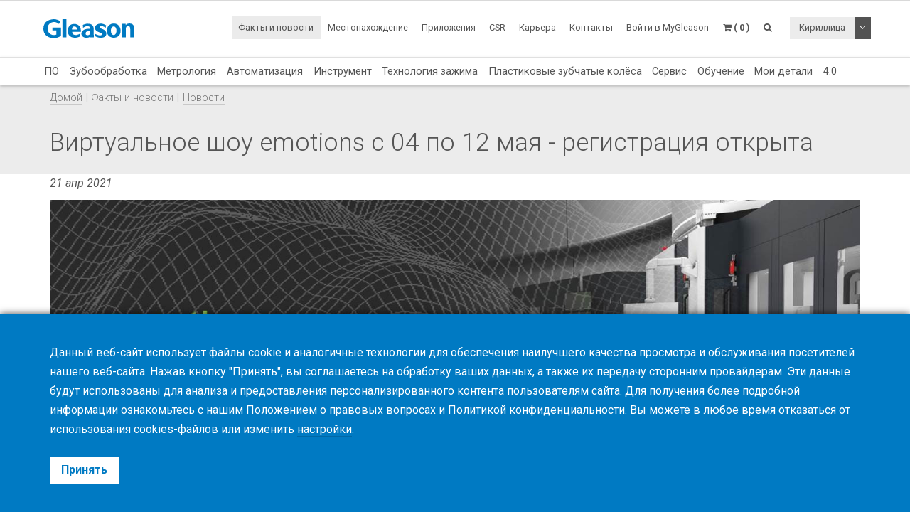

--- FILE ---
content_type: text/html; charset=UTF-8
request_url: https://www.gleason.com/ru/facts-and-news/news-room/emotions-virtual-show-may-04-12-registration-open
body_size: 12625
content:
<!DOCTYPE HTML>
<html lang="ru">
	<head>
		<title>Виртуальное шоу emotions с 04 по 12 мая - регистрация открыта</title>

		<meta charset="utf-8">
		<meta name="keywords" content="">
		<meta name="description" content="">
		<meta name="viewport" content="width=device-width, initial-scale=1.0">
		<meta http-equiv="X-UA-Compatible" content="IE=Edge"/>
		<link rel="shortcut icon" type="image/x-icon" href="https://www.gleason.com/images/favicon/favicon.ico">

				<link rel="apple-touch-icon" sizes="57x57" href="https://www.gleason.com/images/favicon/apple-icon-57x57.png">
		<link rel="apple-touch-icon" sizes="60x60" href="https://www.gleason.com/images/favicon/apple-icon-60x60.png">
		<link rel="apple-touch-icon" sizes="72x72" href="https://www.gleason.com/images/favicon/apple-icon-72x72.png">
		<link rel="apple-touch-icon" sizes="76x76" href="https://www.gleason.com/images/favicon/apple-icon-76x76.png">
		<link rel="apple-touch-icon" sizes="114x114" href="https://www.gleason.com/images/favicon/apple-icon-114x114.png">
		<link rel="apple-touch-icon" sizes="120x120" href="https://www.gleason.com/images/favicon/apple-icon-120x120.png">
		<link rel="apple-touch-icon" sizes="144x144" href="https://www.gleason.com/images/favicon/apple-icon-144x144.png">
		<link rel="apple-touch-icon" sizes="152x152" href="https://www.gleason.com/images/favicon/apple-icon-152x152.png">
		<link rel="apple-touch-icon" sizes="180x180" href="https://www.gleason.com/images/favicon/apple-icon-180x180.png">
		<link rel="icon" type="image/png" sizes="192x192"  href="https://www.gleason.com/images/favicon/android-icon-192x192.png">
		<link rel="icon" type="image/png" sizes="32x32" href="https://www.gleason.com/images/favicon/favicon-32x32.png">
		<link rel="icon" type="image/png" sizes="96x96" href="https://www.gleason.com/images/favicon/favicon-96x96.png">
		<link rel="icon" type="image/png" sizes="16x16" href="https://www.gleason.com/images/favicon/favicon-16x16.png">
		<link rel="manifest" href="https://www.gleason.com/images/favicon/manifest.json">
		<meta name="msapplication-TileColor" content="#ffffff">
		<meta name="msapplication-TileImage" content="https://www.gleason.com/images/favicon/ms-icon-144x144.png">
		<meta name="theme-color" content="#ffffff">		
		<link media="all" type="text/css" rel="stylesheet" href="https://www.gleason.com/css/bootstrap.min.css">

    	<link media="all" type="text/css" rel="stylesheet" href="https://www.gleason.com/css/font-awesome.min.css">

    	<link media="all" type="text/css" rel="stylesheet" href="https://www.gleason.com/css/jquery-ui.min.css">

		<link media="all" type="text/css" rel="stylesheet" href="//fonts.googleapis.com/css?family=Roboto:300,400,400i,700">


		<link media="all" type="text/css" rel="stylesheet" href="https://www.gleason.com/css/styles.min.css?1764773957">

		
		<link rel="alternate" hreflang="en" href="https://www.gleason.com/en/facts-and-news/news-room/emotions-virtual-show-may-04-12-registration-open" />
			<link rel="alternate" hreflang="de" href="https://www.gleason.com/de/facts-and-news/news-room/emotions-virtual-show-may-04-12-registration-open" />
			<link rel="alternate" hreflang="it" href="https://www.gleason.com/it/facts-and-news/news-room/emotions-virtual-show-may-04-12-registration-open" />
			<link rel="alternate" hreflang="fr" href="https://www.gleason.com/fr/facts-and-news/news-room/emotions-virtual-show-may-04-12-registration-open" />
			<link rel="alternate" hreflang="es" href="https://www.gleason.com/es/facts-and-news/news-room/emotions-virtual-show-may-04-12-registration-open" />
			<link rel="alternate" hreflang="pt" href="https://www.gleason.com/pt/facts-and-news/news-room/emotions-virtual-show-may-04-12-registration-open" />
			<link rel="alternate" hreflang="jp" href="https://www.gleason.com/jp/facts-and-news/news-room/emotions-virtual-show-may-04-12-registration-open" />
			<link rel="alternate" hreflang="zh" href="https://www.gleason.com/zh/facts-and-news/news-room/emotions-virtual-show-may-04-12-registration-open" />
			<link rel="alternate" hreflang="ru" href="https://www.gleason.com/ru/facts-and-news/news-room/emotions-virtual-show-may-04-12-registration-open" />
			<link rel="alternate" hreflang="tr" href="https://www.gleason.com/tr/facts-and-news/news-room/emotions-virtual-show-may-04-12-registration-open" />

		<meta property="og:type" content="website">
		<meta property="og:url" content="https://www.gleason.com/ru/facts-and-news/news-room/emotions-virtual-show-may-04-12-registration-open">
		<meta property="og:site_name" content="Gleason Corporation">
		<meta property="og:title" content="Виртуальное шоу emotions с 04 по 12 мая - регистрация открыта">

		
								<!-- RSS Feeds -->
		<link rel="alternate" type="application/rss+xml" title="Upcoming Academy Events" href="https://www.gleason.com/ru/academy/feed.rss">
		<link rel="alternate" type="application/rss+xml" title="Upcoming Events" href="https://www.gleason.com/ru/facts-and-news/events/feed.rss">
		<link rel="alternate" type="application/rss+xml" title="News Posts" href="https://www.gleason.com/ru/facts-and-news/news-room/feed.rss">
		
		<!-- we grok in fullness -->
	</head>
	<body itemscope itemtype="http://schema.org/WebPage">

        
		<meta itemprop="name" content="Виртуальное шоу emotions с 04 по 12 мая - регистрация открыта">

		<div class="page one-column">

	<header itemscope itemtype="https://schema.org/WPHeader">

		<a href="#main" class="skip">Перейти к основному содержанию</a>

		<div class="header header-mobile header-fixed visible-xs visible-sm">
	<div class="header-spacer">
		<div class="header-inner">
			<div class="row">
				<div class="col-xs-5">
					<a class="logo no-style" href="https://www.gleason.com">
						<img src="https://www.gleason.com/images/gleason-logo.svg" alt="Gleason Corporation" class="img-responsive" />
					</a>
				</div>
				<div class="col-xs-7">
					<nav>
						<ul id="mobile-menu" class="pull-right">
							<li class="search-mobile-btn"><a href="#" ><i class="fa fa-search"></i></a>
								<div class="slide-menu" >
									<div class="search-mobile">
										<form method="GET" action="https://www.gleason.com/ru/search" accept-charset="UTF-8" class="form-inline" autocomplete="off">
		<input data-validation="required" name="q" placeholder="Введите ключевые слова" type="search" value="" autocomplete="off">

		<button type="submit" class="btn btn-primary btn-search">Поиск</button>
	</form>									</div>
								</div></li>

								<li>
																			<a class="link mygleason-login-prompt" data-action="redirect" data-intended_url="https://www.gleason.com/ru/mygleason" href="https://www.gleason.com/ru/mygleason/login">
																				<i class="fa fa-user-circle"></i>
										</a>
								</li>

								<li>
									<a class="link" href="https://www.gleason.com/ru/academy/cart"><i class="fa fa-shopping-cart"></i></a>
								</li>

								<li>
									<a class="visible-closed"><i class="fa fa-bars"></i></a>
									<a class="visible-open"><i class="fa fa-close"></i></a>

									<div class="slide-menu">
										<ul>
											<li>

												<div class="utility-nav">
													<div class="btn-group btn-group-language">
																												<button type="button" class="btn btn-default btn-language">
															Кириллица
														</button>
														
														<button type="button" class="btn btn-default dropdown-toggle" data-toggle="dropdown" aria-haspopup="true" aria-expanded="false">
															<i class="fa fa-angle-down"></i>
															<span class="sr-only">Toggle Dropdown</span>
														</button>

														
														<ul class="dropdown-menu">
																																																															<li>
																	<a href="https://www.gleason.com/ru/set-locale/en">
																		English
																	</a>
																</li>
																																																																															<li>
																	<a href="https://www.gleason.com/ru/set-locale/de">
																		Deutsch
																	</a>
																</li>
																																																																															<li>
																	<a href="https://www.gleason.com/ru/set-locale/it">
																		Italiano
																	</a>
																</li>
																																																																															<li>
																	<a href="https://www.gleason.com/ru/set-locale/fr">
																		Français
																	</a>
																</li>
																																																																															<li>
																	<a href="https://www.gleason.com/ru/set-locale/es">
																		Español
																	</a>
																</li>
																																																																																															<li>
																	<a href="https://www.gleason.com/ru/set-locale/jp">
																		日本語
																	</a>
																</li>
																																																																															<li>
																	<a href="https://www.gleason.com/ru/set-locale/zh">
																		中文
																	</a>
																</li>
																																																													</ul>
													</div>
												</div>
											</li>

											<li class="category has-sub"><a>Продукты <i></i></a>
												<ul>
													<li class="back category first has-sub"><a class="nolink">Продукты<i></i></a></li><li class=""><a href="https://www.gleason.com/ru/products/design-simulation-products/design-simulation/design-simulation/design-simulation">ПО</a></li><li class="category has-sub"><a class="nolink">Зубообработка<i></i></a><ul><li class="back category first has-sub"><a class="nolink">Зубообработка<i></i></a></li><li class="category has-sub"><a class="nolink">Конические зубчатые колёса<i></i></a><ul><li class="back category first has-sub"><a class="nolink">Конические зубчатые колёса<i></i></a></li><li class=""><a href="https://www.gleason.com/ru/products/machines/bevel/overview/overview">Обзор</a></li><li class=""><a href="https://www.gleason.com/ru/products/machines/bevel/cutting">Зубонарезание</a></li><li class=""><a href="https://www.gleason.com/ru/products/machines/bevel/grinding">Зубошлифование</a></li><li class=""><a href="https://www.gleason.com/ru/products/machines/bevel/curvic-coupling-grinding/curvic-coupling-grinding-series">Шлифование торцевых муфт Curvic</a></li><li class=""><a href="https://www.gleason.com/ru/products/machines/bevel/lapping/600htl-next-generation-turbo-lapping-for-bevel-and-hypoid-hard-finishing">Притирка</a></li><li class=""><a href="https://www.gleason.com/ru/products/machines/bevel/testing">Контроль зацепления</a></li><li class=""><a href="https://www.gleason.com/ru/products/machines/bevel/quenching/685q-process-controlled-quenching-machine">Закалочные пресса</a></li><li class=""><a href="https://www.gleason.com/ru/products/machines/bevel/blade-and-cutter-grinding">Профилирование резцов (BPG, NCG)</a></li><li class=""><a href="https://www.gleason.com/ru/products/machines/bevel/blade-inspection">Контроль резцов (GBX, BIM)</a></li><li class="last"><a href="https://www.gleason.com/ru/products/machines/bevel/cutter-build">Сборка резцовых головок (CCB, CB, 500CB)</a></li></ul></li><li class="category has-sub"><a class="nolink">Цилиндрические зубчатые колёса<i></i></a><ul><li class="back category first has-sub"><a class="nolink">Цилиндрические зубчатые колёса<i></i></a></li><li class=""><a href="https://www.gleason.com/ru/products/machines/bevel/overview/overview">Обзор</a></li><li class=""><a href="https://www.gleason.com/ru/products/machines/cylindrical/hobbing-up-to-300-mm">Зубофрезерование до 300 мм</a></li><li class=""><a href="https://www.gleason.com/ru/products/machines/cylindrical/hobbing-up-to-800-mm">Зубофрезерование до 800 мм</a></li><li class=""><a href="https://www.gleason.com/ru/products/machines/cylindrical/hobbing-up-to-10000-mm">Зубофрезерование до 10 000 мм</a></li><li class=""><a href="https://www.gleason.com/ru/products/machines/cylindrical/chamfering/genesis-280cd-chamfer-hobbing-and-fly-cutter-chamfering-on-one-platform">Chamfering</a></li><li class=""><a href="https://www.gleason.com/ru/products/machines/cylindrical/power-skiving">Power Skiving</a></li><li class=""><a href="https://www.gleason.com/ru/products/machines/cylindrical/gear-shaping">Зубодолбление</a></li><li class=""><a href="https://www.gleason.com/ru/products/machines/cylindrical/shaving">Зубошевингование</a></li><li class=""><a href="https://www.gleason.com/ru/products/machines/cylindrical/threaded-wheel-grinding">Обкатное зубошлифование с непрерывным делением</a></li><li class=""><a href="https://www.gleason.com/ru/products/machines/cylindrical/gear-honing">Зубохонингование</a></li><li class=""><a href="https://www.gleason.com/ru/products/machines/cylindrical/profile-grinding">Профильное зубошлифование</a></li><li class=""><a href="https://www.gleason.com/ru/products/machines/cylindrical/rack-manufacturing">Производство зубчатых реек</a></li><li class=""><a href="https://www.gleason.com/ru/products/machines/bevel/testing/360t-fast-flexible-tester-for-bevel-and-cylindrical-gears">Контроль зацепления</a></li><li class="last"><a href="https://www.gleason.com/ru/products/machines/bevel/quenching/685q-process-controlled-quenching-machine">Закалочные пресса</a></li></ul></li><li class="category has-sub"><a class="nolink">Специальные предложения<i></i></a><ul><li class="back category first has-sub"><a class="nolink">Специальные предложения<i></i></a></li><li class="last"><a href="https://www.gleason.com/ru/products/special-offers">Специальные предложения</a></li></ul></li><li class="category last has-sub"><a class="nolink">Финансирование<i></i></a><ul><li class="back category first has-sub"><a class="nolink">Финансирование<i></i></a></li><li class="last"><a href="https://www.gleason.com/ru/products/services/financing/usa-and-canada/usa-and-canada">США и Канада</a></li></ul></li></ul></li><li class="category has-sub"><a class="nolink">Метрология<i></i></a><ul><li class="back category first has-sub"><a class="nolink">Метрология<i></i></a></li><li class="category has-sub"><a class="nolink">Измерительные машины<i></i></a><ul><li class="back category first has-sub"><a class="nolink">Измерительные машины<i></i></a></li><li class=""><a href="https://www.gleason.com/ru/products/machines/bevel/overview/overview">Обзор</a></li><li class=""><a href="https://www.gleason.com/ru/products/metrology/metrology-systems/analytical-inspection-and-cmm">Аналитический контроль</a></li><li class=""><a href="https://www.gleason.com/ru/products/metrology/metrology-systems/laser-and-hybrid-metrology">Laser &amp; Hybrid Metrology</a></li><li class="last"><a href="https://www.gleason.com/ru/products/metrology/metrology-systems/a2la-accredited-calibration-services/a2la-accredited-calibration-services">Аккредитованный A2LA сервис по поверке</a></li></ul></li><li class="category has-sub"><a class="nolink">Приспособления<i></i></a><ul><li class="back category first has-sub"><a class="nolink">Приспособления<i></i></a></li><li class=""><a href="https://www.gleason.com/ru/products/tools/inspection/master-gears/master-gear-tools">Эталонные зубчатые колеса</a></li><li class=""><a href="https://www.gleason.com/ru/products/metrology/instruments/spline-gauges-and-spline-arbors/spline-gauges-and-spline-arbors">Шлицевые калибры и оправки</a></li><li class=""><a href="https://www.gleason.com/ru/products/metrology/instruments/variable-spline-indicator-gages/variable-spline-indicator-gages">Индикаторные шлицевые калибры</a></li><li class=""><a href="https://www.gleason.com/ru/products/workholding/metrology-workholding-systems/lecount-expanding-mandrels/lecount-expanding-mandrels">LeCount - 3 кулачковые разжимные оправки</a></li><li class="last"><a href="https://www.gleason.com/ru/products/metrology/instruments/expanding-collets-and-rotalocks/expanding-collets-and-rotalock-arbors">Разжимные цанги и оправки Rotalock</a></li></ul></li><li class="category has-sub"><a class="nolink">Специальные предложения<i></i></a><ul><li class="back category first has-sub"><a class="nolink">Специальные предложения<i></i></a></li><li class=""><a href="https://www.gleason.com/ru/products/metrology/software/gama-inspection-and-analysis-software/gama-inspection-and-analysis-software">GAMA - Программное обеспечение для контроля и анализа</a></li><li class="last"><a href="https://www.gleason.com/ru/products/metrology/software/kteps-gear-noise-evaluation/kteps-gear-noise-evaluation">KTEPS - Gear Noise Evaluation</a></li></ul></li><li class="category has-sub"><a class="nolink">Special Offers<i></i></a><ul><li class="back category first has-sub"><a class="nolink">Special Offers<i></i></a></li><li class="last"><a href="https://www.gleason.com/ru/products/special-offers">Special Offers Search</a></li></ul></li><li class="category last has-sub"><a class="nolink">Финансирование<i></i></a><ul><li class="back category first has-sub"><a class="nolink">Финансирование<i></i></a></li><li class="last"><a href="https://www.gleason.com/ru/products/services/financing/usa-and-canada/usa-and-canada">США и Канада</a></li></ul></li></ul></li><li class=""><a href="https://www.gleason.com/ru/products/automation-products/automation/automation/automation">Автоматизация</a></li><li class="category has-sub"><a class="nolink">Инструмент<i></i></a><ul><li class="back category first has-sub"><a class="nolink">Инструмент<i></i></a></li><li class="category has-sub"><a class="nolink">Конические зубчатые колёса<i></i></a><ul><li class="back category first has-sub"><a class="nolink">Конические зубчатые колёса<i></i></a></li><li class=""><a href="https://www.gleason.com/ru/products/machines/bevel/overview/overview">Обзор</a></li><li class=""><a href="https://www.gleason.com/ru/products/tools/bevel/cutting/bevel-cutting-tools">Зубонарезание</a></li><li class=""><a href="https://www.gleason.com/ru/products/tools/bevel/grinding/grinding-wheels">Зубошлифование</a></li><li class=""><a href="https://www.gleason.com/ru/products/tools/bevel/dressing/dressing-tools">Правка</a></li><li class="last"><a href="https://www.gleason.com/ru/products/tools/bevel/tool-services/bevel-tool-services">Услуги по инструменту</a></li></ul></li><li class="category has-sub"><a class="nolink">Цилиндрические зубчатые колёса<i></i></a><ul><li class="back category first has-sub"><a class="nolink">Цилиндрические зубчатые колёса<i></i></a></li><li class=""><a href="https://www.gleason.com/ru/products/machines/bevel/overview/overview">Обзор</a></li><li class=""><a href="https://www.gleason.com/ru/products/tools/cylindrical/hobbing-and-milling/hobbing-and-milling-tools">Зубофрезерование</a></li><li class=""><a href="https://www.gleason.com/ru/products/tools/cylindrical/chamfering-and-deburring">Снятие фасок и удаление заусенцев</a></li><li class=""><a href="https://www.gleason.com/ru/products/tools/cylindrical/shaving/shaving-tools">Зубошевингование</a></li><li class=""><a href="https://www.gleason.com/ru/products/tools/cylindrical/shaping/shaping-tools">Зубодолбление</a></li><li class=""><a href="https://www.gleason.com/ru/products/tools/cylindrical/power-skiving/power-skiving-tools">Power Skiving</a></li><li class=""><a href="https://www.gleason.com/ru/products/tools/cylindrical/threaded-wheel-grinding/threaded-wheel-grinding-tools">Зубошлифование методом обката</a></li><li class=""><a href="https://www.gleason.com/ru/products/tools/cylindrical/profile-grinding/profile-grinding-wheels">Зубошлифование профильное</a></li><li class=""><a href="https://www.gleason.com/ru/products/tools/cylindrical/honing/honing-tools">Зубохонингование</a></li><li class=""><a href="https://www.gleason.com/ru/products/tools/cylindrical/dressing/dressing-tools-1">Правка</a></li><li class="last"><a href="https://www.gleason.com/ru/products/tools/cylindrical/cylindrical-tool-services/cylindrical-tool-services">Услуги по инструменту</a></li></ul></li><li class="category last has-sub"><a class="nolink">Контрольный<i></i></a><ul><li class="back category first has-sub"><a class="nolink">Контрольный<i></i></a></li><li class="last"><a href="https://www.gleason.com/ru/products/tools/inspection/master-gears/master-gear-tools">Эталонные зубчатые колеса</a></li></ul></li></ul></li><li class="category has-sub"><a class="nolink">Технология зажима<i></i></a><ul><li class="back category first has-sub"><a class="nolink">Технология зажима<i></i></a></li><li class="category has-sub"><a class="nolink">Why Gleason?<i></i></a><ul><li class="back category first has-sub"><a class="nolink">Why Gleason?<i></i></a></li><li class=""><a href="https://www.gleason.com/ru/products/workholding/why-gleason/overview/gleason-workholding-systems">Overview</a></li><li class="last"><a href="https://www.gleason.com/ru/facts-and-news/about-gleason">About Gleason</a></li></ul></li><li class="category has-sub"><a class="nolink">Production Workholding Systems<i></i></a><ul><li class="back category first has-sub"><a class="nolink">Production Workholding Systems<i></i></a></li><li class=""><a href="https://www.gleason.com/ru/products/workholding/production-workholding-systems/id-clamping/id-clamping">ID Clamping</a></li><li class=""><a href="https://www.gleason.com/ru/products/workholding/production-workholding-systems/od-clamping/od-clamping">OD Clamping</a></li><li class=""><a href="https://www.gleason.com/ru/products/workholding/production-workholding-systems/between-centers-clamping/between-centers-clamping">Between Centers Clamping</a></li><li class=""><a href="https://www.gleason.com/ru/products/workholding/production-workholding-systems/tailstocks/tailstocks">Tailstocks</a></li><li class=""><a href="https://www.gleason.com/ru/products/workholding/production-workholding-systems/large-gear-clamping/large-gears">Large Gear Clamping</a></li><li class=""><a href="https://www.gleason.com/ru/products/workholding/production-workholding-systems/pitch-line-clamping/pitch-line-clamping">Pitch Line Clamping</a></li><li class="last"><a href="https://www.gleason.com/ru/products/workholding/production-workholding-systems/quick-change-systems/quick-change-system">Quick-Change Systems</a></li></ul></li><li class="category has-sub"><a class="nolink">Prototyping &amp; Small Lots<i></i></a><ul><li class="back category first has-sub"><a class="nolink">Prototyping &amp; Small Lots<i></i></a></li><li class=""><a href="https://www.gleason.com/ru/products/workholding/prototyping-and-small-lots/prototyping-and-small-lots/small-series-and-prototype-workholding">Prototyping &amp; Small Lots</a></li><li class="last"><a href="https://www.gleason.com/ru/products/lecount-mandrel-selector">LeCount Mandrel Selector</a></li></ul></li><li class="category has-sub"><a class="nolink">Quenching Fixtures<i></i></a><ul><li class="back category first has-sub"><a class="nolink">Quenching Fixtures<i></i></a></li><li class="last"><a href="https://www.gleason.com/ru/products/workholding/quenching-fixtures/quenching-fixtures/quenching-fixtures">Quenching Fixtures</a></li></ul></li><li class="category has-sub"><a class="nolink">Metrology Workholding Systems<i></i></a><ul><li class="back category first has-sub"><a class="nolink">Metrology Workholding Systems<i></i></a></li><li class=""><a href="https://www.gleason.com/ru/products/workholding/metrology-workholding-systems/lecount-expanding-mandrels/lecount-expanding-mandrels">LeCount Expanding Mandrels</a></li><li class="last"><a href="https://www.gleason.com/ru/products/lecount-mandrel-selector">LeCount Mandrel Selector</a></li></ul></li><li class="category has-sub"><a class="nolink">Automation Accessories<i></i></a><ul><li class="back category first has-sub"><a class="nolink">Automation Accessories<i></i></a></li><li class=""><a href="https://www.gleason.com/ru/products/workholding/automation-accessories/automation-accessories/automation-accessories">Automation Accessories</a></li><li class="last"><a href="https://www.gleason.com/ru/products/services/modernization-programs/automation-modernization/automation-modernization">Adding Automation to Existing Installations</a></li></ul></li><li class="category has-sub"><a class="nolink">Workholding Services<i></i></a><ul><li class="back category first has-sub"><a class="nolink">Workholding Services<i></i></a></li><li class=""><a href="https://www.gleason.com/ru/products/workholding/workholding-services/service/workholding-services">Service</a></li><li class=""><a href="https://www.gleason.com/ru/products/workholding/workholding-services/accessories/workholding-accessories">Accessories</a></li><li class=""><a href="https://www.gleason.com/ru/products/workholding/workholding-services/wear-parts/workholding-wear-parts">Wear Parts</a></li><li class=""><a href="https://www.gleason.com/ru/products/lecount-mandrel-selector">LeCount Mandrel Certification</a></li><li class="last"><a href="https://www.gleason.com/ru/products/workholding/workholding-services/download-center/download-center">Download Center</a></li></ul></li><li class="category last has-sub"><a class="nolink">Connectivity<i></i></a><ul><li class="back category first has-sub"><a class="nolink">Connectivity<i></i></a></li><li class="last"><a href="https://www.gleason.com/ru/products/workholding/connectivity/connectivity/connectivity">Connectivity</a></li></ul></li></ul></li><li class=""><a href="https://www.gleason.com/ru/products/plastic-gears-products/plastic-gears/plastic-gears/plastic-gears">Пластиковые зубчатые колёса</a></li><li class="category has-sub"><a class="nolink">Сервис<i></i></a><ul><li class="back category first has-sub"><a class="nolink">Сервис<i></i></a></li><li class="category has-sub"><a class="nolink">Услуги по изготовлению зубчатых колес<i></i></a><ul><li class="back category first has-sub"><a class="nolink">Услуги по изготовлению зубчатых колес<i></i></a></li><li class=""><a href="https://www.gleason.com/ru/products/services/manufacturing-services/gear-manufacturing-services/gear-manufacturing-services">Gear Manufacturing Services</a></li><li class=""><a href="https://www.gleason.com/ru/products/services/manufacturing-services/mechanical-manufacturing-and-machine-components/mechanical-manufacturing-and-machine-components">Mechanical Manufacturing and Machine Components</a></li><li class="last"><a href="https://www.gleason.com/ru/products/metrology/metrology-systems/a2la-accredited-calibration-services/a2la-accredited-calibration-services">Certified Calibration Services</a></li></ul></li><li class="category has-sub"><a class="nolink">Обслуживание клиентов<i></i></a><ul><li class="back category first has-sub"><a class="nolink">Обслуживание клиентов<i></i></a></li><li class=""><a href="https://www.gleason.com/ru/products/services/customer-service/hotline/hotline">Горячая линия</a></li><li class=""><a href="https://www.gleason.com/ru/products/services/customer-service/online-spare-parts-shop/online-spare-parts-shop">Online Spare Parts Shop</a></li><li class=""><a href="https://www.gleason.com/ru/products/services/customer-service/spindle-services/gleason-spindle-service">Обслуживание шпинделей</a></li><li class=""><a href="https://www.gleason.com/ru/products/services/customer-service/tooling-services/tooling-services">Услуги по инструменту</a></li><li class="last"><a href="https://www.gleason.com/ru/products/services/customer-service/production-support/production-support">Production Support</a></li></ul></li><li class="category has-sub"><a class="nolink">Сервисные решения<i></i></a><ul><li class="back category first has-sub"><a class="nolink">Сервисные решения<i></i></a></li><li class=""><a href="https://www.gleason.com/ru/products/services/service-solutions/gleason-connect/gleason-connect">Gleason Connect</a></li><li class=""><a href="https://www.gleason.com/ru/products/services/service-solutions/service-programs/service-programs">Сервисные программы</a></li><li class=""><a href="https://www.gleason.com/ru/products/services/service-solutions/monitoring-and-analysis/monitoring-and-analysis">Мониторинг и анализ</a></li><li class="last"><a href="https://www.gleason.com/ru/products/services/service-solutions/original-gleason-accessories/original-accessories">Оригинальные аксессуары</a></li></ul></li><li class="category has-sub"><a class="nolink">Программы модернизации<i></i></a><ul><li class="back category first has-sub"><a class="nolink">Программы модернизации<i></i></a></li><li class=""><a href="https://www.gleason.com/ru/products/services/modernization-programs/control-repair/control-repair">Control Repair+</a></li><li class=""><a href="https://www.gleason.com/ru/products/services/modernization-programs/control-upgrades/control-upgrades">Повышение производительности</a></li><li class=""><a href="https://www.gleason.com/ru/products/services/modernization-programs/gear-manufacturing-machines-modernization/gear-manufacturing-machines-modernization">Системы для производства зубчатых колес</a></li><li class=""><a href="https://www.gleason.com/ru/products/services/modernization-programs/metrology-systems-modernization/metrology-systems-modernization">Метрологические системы</a></li><li class="last"><a href="https://www.gleason.com/ru/products/services/modernization-programs/automation-modernization/automation-modernization">Системы автоматизации</a></li></ul></li><li class="category last has-sub"><a class="nolink">Financing<i></i></a><ul><li class="back category first has-sub"><a class="nolink">Financing<i></i></a></li><li class="last"><a href="https://www.gleason.com/ru/products/services/financing/usa-and-canada/usa-and-canada">USA &amp; Canada</a></li></ul></li></ul></li><li class=""><a href="https://www.gleason.com/ru/products/training">Обучение</a></li><li class=""><a href="https://www.gleason.com/ru/products/myworkpiece">Мои детали</a></li><li class="last"><a href="https://www.gleason.com/ru/products/trends">4.0</a></li>
												</ul>
											</li>
											<li class="active-parent category first has-sub"><a class="nolink">Факты и новости<i></i></a><ul><li class="back category first has-sub"><a class="nolink">Факты и новости<i></i></a></li><li class=""><a href="https://www.gleason.com/ru/facts-and-news/about-gleason" target="_self">О Gleason</a></li><li class="active"><a href="https://www.gleason.com/ru/facts-and-news/news-room" target="_self">Новости</a></li><li class=""><a href="https://www.gleason.com/en/products/press-room" target="_self">Press Room</a></li><li class=""><a href="https://www.gleason.com/ru/facts-and-news/accreditations-certificates" target="_self">Аккредитации/Сертификаты точности</a></li><li class=""><a href="https://www.gleason.com/ru/facts-and-news/esolutions-newsletter" target="_self">Информационная рассылка eSolutions</a></li><li class=""><a href="https://www.gleason.com/ru/products/success-stories" target="_self">Success Stories</a></li><li class=""><a href="https://www.gleason.com/ru/products/solutions-magazine" target="_self">Журнал Solutions</a></li><li class=""><a href="https://www.gleason.com/ru/facts-and-news/events" target="_self">События</a></li><li class=""><a href="https://gleason.liftoff.shop/login" target="_blank">Company Store Americas</a></li><li class="last"><a href="https://shop.gleason.com/" target="_blank">Company Store Europe</a></li></ul></li><li class=""><a href="https://www.gleason.com/ru/operations" target="_self">Местонахождение</a></li><li class=""><a href="https://www.gleason.com/ru/apps" target="_self">Приложения</a></li><li class=""><a href="https://www.gleason.com/en/products/corporate-social-responsibility" target="_self">CSR</a></li><li class=""><a href="https://www.gleason.com/ru/careers" target="_self">Карьера</a></li><li class="category last has-sub"><a class="nolink">Контакты<i></i></a><ul><li class="back category first has-sub"><a class="nolink">Контакты<i></i></a></li><li class=""><a href="https://www.gleason.com/ru/contact/sales-and-services" target="_self">Офисы продаж</a></li><li class=""><a href="https://www.gleason.com/ru/contact/press" target="_self">Пресса</a></li><li class=""><a href="https://www.gleason.com/ru/contact/locations" target="_self">Местонахождение</a></li><li class="last"><a href="https://www.gleason.com/ru/contact/careers" target="_self">Карьера в Gleason</a></li></ul></li>

										</ul>
									</div>
								</li>
							</ul>
						</nav>
					</div>
				</div>
			</div>
		</div>

					<div class="breadcrumb-wrapper">
					<div class="container">
						<div class="col-md-12">

							<div class="row">
								<div itemprop="breadcrumb">
									<ul class="breadcrumb"><li><a href="https://www.gleason.com">Домой</a></li><li><a class="nolink">Факты и новости</a></li><li><a href="https://www.gleason.com/ru/facts-and-news/news-room" target="_self">Новости</a></li></ul>
								</div>
							</div>
						</div>
					</div>
				</div>
	</div>

		<div class="header header-desktop header-fixed hidden-xs hidden-sm">
		<div class="header-spacer affix">
			<div class="header-inner">
				<div class="container">
					<div class="row">
						<div class="col-sm-2">
							<a class="logo no-style" href="https://www.gleason.com/ru">
								<img src="https://www.gleason.com/images/gleason-logo.svg" alt="Gleason Corporation" />
							</a>
						</div>
						<div class="col-sm-10">
							<nav>
								<ul class="main-menu pull-right utility-nav">
									<li class="active-parent category first has-sub"><a class="nolink">Факты и новости<i></i></a><ul><li class="first"><a href="https://www.gleason.com/ru/facts-and-news/about-gleason" target="_self">О Gleason</a></li><li class="active"><a href="https://www.gleason.com/ru/facts-and-news/news-room" target="_self">Новости</a></li><li class=""><a href="https://www.gleason.com/en/products/press-room" target="_self">Press Room</a></li><li class=""><a href="https://www.gleason.com/ru/facts-and-news/accreditations-certificates" target="_self">Аккредитации/Сертификаты точности</a></li><li class=""><a href="https://www.gleason.com/ru/facts-and-news/esolutions-newsletter" target="_self">Информационная рассылка eSolutions</a></li><li class=""><a href="https://www.gleason.com/ru/products/success-stories" target="_self">Success Stories</a></li><li class=""><a href="https://www.gleason.com/ru/products/solutions-magazine" target="_self">Журнал Solutions</a></li><li class=""><a href="https://www.gleason.com/ru/facts-and-news/events" target="_self">События</a></li><li class=""><a href="https://gleason.liftoff.shop/login" target="_blank">Company Store Americas</a></li><li class="last"><a href="https://shop.gleason.com/" target="_blank">Company Store Europe</a></li></ul></li><li class=""><a href="https://www.gleason.com/ru/operations" target="_self">Местонахождение</a></li><li class=""><a href="https://www.gleason.com/ru/apps" target="_self">Приложения</a></li><li class=""><a href="https://www.gleason.com/en/products/corporate-social-responsibility" target="_self">CSR</a></li><li class=""><a href="https://www.gleason.com/ru/careers" target="_self">Карьера</a></li><li class="category last has-sub"><a class="nolink">Контакты<i></i></a><ul><li class="first"><a href="https://www.gleason.com/ru/contact/sales-and-services" target="_self">Офисы продаж</a></li><li class=""><a href="https://www.gleason.com/ru/contact/press" target="_self">Пресса</a></li><li class=""><a href="https://www.gleason.com/ru/contact/locations" target="_self">Местонахождение</a></li><li class="last"><a href="https://www.gleason.com/ru/contact/careers" target="_self">Карьера в Gleason</a></li></ul></li>
																		<li><a class="mygleason-login-prompt" data-action="redirect" data-intended_url="https://www.gleason.com/ru/mygleason" href="https://www.gleason.com/ru/mygleason/login">Войти в MyGleason</a></li>
																		<li>
	<a class="header-cart-btn" href="#">
		<span class="cart-icon"><i class="fa fa-shopping-cart"></i></span>
		<span class="cart-counter">( 0 )</span>
	</a>

	<div class="header-cart-wrapper">
		<h3>
			Академия Корзина <span class="quantity">( 0 )</span>
		</h3>

		
			<div class="header-cart-empty">

				<p>Ваша корзина пуста</p>

				<a class="btn btn-primary btn-block btn-lg" href="https://www.gleason.com/ru/products/training">
					Обзор курсов и семинаров
				</a>

			</div>

			</div>
</li>									<li>
										<a class="search-btn" href="#"><i class="fa fa-search"></i></a>
									</li>

																		<li class="no-hover">
										<div class="btn-group btn-group-language">
																						<button type="button" class="btn btn-default btn-language">
												Кириллица
											</button>
																						<button type="button" class="btn btn-default dropdown-toggle" data-toggle="dropdown" aria-haspopup="true" aria-expanded="false">
												<i class="fa fa-angle-down"></i>
												<span class="sr-only">Toggle Dropdown</span>
											</button>

											
											<ul class="dropdown-menu dropdown-menu-right">
																																																			<li>
														<a href="https://www.gleason.com/ru/set-locale/en">
															English
														</a>
													</li>
																																																																<li>
														<a href="https://www.gleason.com/ru/set-locale/de">
															Deutsch
														</a>
													</li>
																																																																<li>
														<a href="https://www.gleason.com/ru/set-locale/it">
															Italiano
														</a>
													</li>
																																																																<li>
														<a href="https://www.gleason.com/ru/set-locale/fr">
															Français
														</a>
													</li>
																																																																<li>
														<a href="https://www.gleason.com/ru/set-locale/es">
															Español
														</a>
													</li>
																																																																													<li>
														<a href="https://www.gleason.com/ru/set-locale/jp">
															日本語
														</a>
													</li>
																																																																<li>
														<a href="https://www.gleason.com/ru/set-locale/zh">
															中文
														</a>
													</li>
																																																	</ul>
										</div>
									</li>
																	</ul>
							</nav>
						</div>
					</div>

				</div>
				<div class="products-nav">
					<div class="container">
						<ul class="main-menu">
							<li class="first"><a href="https://www.gleason.com/ru/products/design-simulation-products/design-simulation/design-simulation/design-simulation">ПО</a></li><li class="mega has-sub"><a class="nolink">Зубообработка<i></i></a><ul><li class="first has-sub"><a class="nolink">Конические зубчатые колёса<i></i></a><ul><li class="first"><a href="https://www.gleason.com/ru/products/machines/bevel/overview/overview">Обзор</a></li><li class=""><a href="https://www.gleason.com/ru/products/machines/bevel/cutting">Зубонарезание</a></li><li class=""><a href="https://www.gleason.com/ru/products/machines/bevel/grinding">Зубошлифование</a></li><li class=""><a href="https://www.gleason.com/ru/products/machines/bevel/curvic-coupling-grinding/curvic-coupling-grinding-series">Шлифование торцевых муфт Curvic</a></li><li class=""><a href="https://www.gleason.com/ru/products/machines/bevel/lapping/600htl-next-generation-turbo-lapping-for-bevel-and-hypoid-hard-finishing">Притирка</a></li><li class=""><a href="https://www.gleason.com/ru/products/machines/bevel/testing">Контроль зацепления</a></li><li class=""><a href="https://www.gleason.com/ru/products/machines/bevel/quenching/685q-process-controlled-quenching-machine">Закалочные пресса</a></li><li class=""><a href="https://www.gleason.com/ru/products/machines/bevel/blade-and-cutter-grinding">Профилирование резцов (BPG, NCG)</a></li><li class=""><a href="https://www.gleason.com/ru/products/machines/bevel/blade-inspection">Контроль резцов (GBX, BIM)</a></li><li class="last"><a href="https://www.gleason.com/ru/products/machines/bevel/cutter-build">Сборка резцовых головок (CCB, CB, 500CB)</a></li></ul></li><li class="has-sub"><a class="nolink">Цилиндрические зубчатые колёса<i></i></a><div class="product-columns"><ul><li class="first"><a href="https://www.gleason.com/ru/products/machines/bevel/overview/overview">Обзор</a></li><li class=""><a href="https://www.gleason.com/ru/products/machines/cylindrical/hobbing-up-to-300-mm">Зубофрезерование до 300 мм</a></li><li class=""><a href="https://www.gleason.com/ru/products/machines/cylindrical/hobbing-up-to-800-mm">Зубофрезерование до 800 мм</a></li><li class=""><a href="https://www.gleason.com/ru/products/machines/cylindrical/hobbing-up-to-10000-mm">Зубофрезерование до 10 000 мм</a></li><li class=""><a href="https://www.gleason.com/ru/products/machines/cylindrical/chamfering/genesis-280cd-chamfer-hobbing-and-fly-cutter-chamfering-on-one-platform">Chamfering</a></li><li class=""><a href="https://www.gleason.com/ru/products/machines/cylindrical/power-skiving">Power Skiving</a></li><li class=""><a href="https://www.gleason.com/ru/products/machines/cylindrical/gear-shaping">Зубодолбление</a></li><li class=""><a href="https://www.gleason.com/ru/products/machines/cylindrical/shaving">Зубошевингование</a></li><li class=""><a href="https://www.gleason.com/ru/products/machines/cylindrical/threaded-wheel-grinding">Обкатное зубошлифование с непрерывным делением</a></li><li class="last"><a href="https://www.gleason.com/ru/products/machines/cylindrical/gear-honing">Зубохонингование</a></li></ul><ul><li class="first"><a href="https://www.gleason.com/ru/products/machines/cylindrical/profile-grinding">Профильное зубошлифование</a></li><li class=""><a href="https://www.gleason.com/ru/products/machines/cylindrical/rack-manufacturing">Производство зубчатых реек</a></li><li class=""><a href="https://www.gleason.com/ru/products/machines/bevel/testing/360t-fast-flexible-tester-for-bevel-and-cylindrical-gears">Контроль зацепления</a></li><li class="last"><a href="https://www.gleason.com/ru/products/machines/bevel/quenching/685q-process-controlled-quenching-machine">Закалочные пресса</a></li></ul></div></li><li class="has-sub"><a class="nolink">Специальные предложения<i></i></a><ul><li class="first last"><a href="https://www.gleason.com/ru/products/special-offers">Специальные предложения</a></li></ul></li><li class="last has-sub"><a class="nolink">Финансирование<i></i></a><ul><li class="first last"><a href="https://www.gleason.com/ru/products/services/financing/usa-and-canada/usa-and-canada">США и Канада</a></li></ul></li></ul></li><li class="mega has-sub"><a class="nolink">Метрология<i></i></a><ul><li class="first has-sub"><a class="nolink">Измерительные машины<i></i></a><ul><li class="first"><a href="https://www.gleason.com/ru/products/machines/bevel/overview/overview">Обзор</a></li><li class=""><a href="https://www.gleason.com/ru/products/metrology/metrology-systems/analytical-inspection-and-cmm">Аналитический контроль</a></li><li class=""><a href="https://www.gleason.com/ru/products/metrology/metrology-systems/laser-and-hybrid-metrology">Laser &amp; Hybrid Metrology</a></li><li class="last"><a href="https://www.gleason.com/ru/products/metrology/metrology-systems/a2la-accredited-calibration-services/a2la-accredited-calibration-services">Аккредитованный A2LA сервис по поверке</a></li></ul></li><li class="has-sub"><a class="nolink">Приспособления<i></i></a><ul><li class="first"><a href="https://www.gleason.com/ru/products/tools/inspection/master-gears/master-gear-tools">Эталонные зубчатые колеса</a></li><li class=""><a href="https://www.gleason.com/ru/products/metrology/instruments/spline-gauges-and-spline-arbors/spline-gauges-and-spline-arbors">Шлицевые калибры и оправки</a></li><li class=""><a href="https://www.gleason.com/ru/products/metrology/instruments/variable-spline-indicator-gages/variable-spline-indicator-gages">Индикаторные шлицевые калибры</a></li><li class=""><a href="https://www.gleason.com/ru/products/workholding/metrology-workholding-systems/lecount-expanding-mandrels/lecount-expanding-mandrels">LeCount - 3 кулачковые разжимные оправки</a></li><li class="last"><a href="https://www.gleason.com/ru/products/metrology/instruments/expanding-collets-and-rotalocks/expanding-collets-and-rotalock-arbors">Разжимные цанги и оправки Rotalock</a></li></ul></li><li class="has-sub"><a class="nolink">Специальные предложения<i></i></a><ul><li class="first"><a href="https://www.gleason.com/ru/products/metrology/software/gama-inspection-and-analysis-software/gama-inspection-and-analysis-software">GAMA - Программное обеспечение для контроля и анализа</a></li><li class="last"><a href="https://www.gleason.com/ru/products/metrology/software/kteps-gear-noise-evaluation/kteps-gear-noise-evaluation">KTEPS - Gear Noise Evaluation</a></li></ul></li><li class="has-sub"><a class="nolink">Special Offers<i></i></a><ul><li class="first last"><a href="https://www.gleason.com/ru/products/special-offers">Special Offers Search</a></li></ul></li><li class="last has-sub"><a class="nolink">Финансирование<i></i></a><ul><li class="first last"><a href="https://www.gleason.com/ru/products/services/financing/usa-and-canada/usa-and-canada">США и Канада</a></li></ul></li></ul></li><li class=""><a href="https://www.gleason.com/ru/products/automation-products/automation/automation/automation">Автоматизация</a></li><li class="mega has-sub"><a class="nolink">Инструмент<i></i></a><ul><li class="first has-sub"><a class="nolink">Конические зубчатые колёса<i></i></a><ul><li class="first"><a href="https://www.gleason.com/ru/products/machines/bevel/overview/overview">Обзор</a></li><li class=""><a href="https://www.gleason.com/ru/products/tools/bevel/cutting/bevel-cutting-tools">Зубонарезание</a></li><li class=""><a href="https://www.gleason.com/ru/products/tools/bevel/grinding/grinding-wheels">Зубошлифование</a></li><li class=""><a href="https://www.gleason.com/ru/products/tools/bevel/dressing/dressing-tools">Правка</a></li><li class="last"><a href="https://www.gleason.com/ru/products/tools/bevel/tool-services/bevel-tool-services">Услуги по инструменту</a></li></ul></li><li class="has-sub"><a class="nolink">Цилиндрические зубчатые колёса<i></i></a><div class="product-columns"><ul><li class="first"><a href="https://www.gleason.com/ru/products/machines/bevel/overview/overview">Обзор</a></li><li class=""><a href="https://www.gleason.com/ru/products/tools/cylindrical/hobbing-and-milling/hobbing-and-milling-tools">Зубофрезерование</a></li><li class=""><a href="https://www.gleason.com/ru/products/tools/cylindrical/chamfering-and-deburring">Снятие фасок и удаление заусенцев</a></li><li class=""><a href="https://www.gleason.com/ru/products/tools/cylindrical/shaving/shaving-tools">Зубошевингование</a></li><li class=""><a href="https://www.gleason.com/ru/products/tools/cylindrical/shaping/shaping-tools">Зубодолбление</a></li><li class=""><a href="https://www.gleason.com/ru/products/tools/cylindrical/power-skiving/power-skiving-tools">Power Skiving</a></li><li class=""><a href="https://www.gleason.com/ru/products/tools/cylindrical/threaded-wheel-grinding/threaded-wheel-grinding-tools">Зубошлифование методом обката</a></li><li class=""><a href="https://www.gleason.com/ru/products/tools/cylindrical/profile-grinding/profile-grinding-wheels">Зубошлифование профильное</a></li><li class=""><a href="https://www.gleason.com/ru/products/tools/cylindrical/honing/honing-tools">Зубохонингование</a></li><li class="last"><a href="https://www.gleason.com/ru/products/tools/cylindrical/dressing/dressing-tools-1">Правка</a></li></ul><ul><li class="first last"><a href="https://www.gleason.com/ru/products/tools/cylindrical/cylindrical-tool-services/cylindrical-tool-services">Услуги по инструменту</a></li></ul></div></li><li class="last has-sub"><a class="nolink">Контрольный<i></i></a><ul><li class="first last"><a href="https://www.gleason.com/ru/products/tools/inspection/master-gears/master-gear-tools">Эталонные зубчатые колеса</a></li></ul></li></ul></li><li class="mega has-sub"><a class="nolink">Технология зажима<i></i></a><ul><li class="first has-sub"><a class="nolink">Why Gleason?<i></i></a><ul><li class="first"><a href="https://www.gleason.com/ru/products/workholding/why-gleason/overview/gleason-workholding-systems">Overview</a></li><li class="last"><a href="https://www.gleason.com/ru/facts-and-news/about-gleason">About Gleason</a></li></ul></li><li class="has-sub"><a class="nolink">Production Workholding Systems<i></i></a><ul><li class="first"><a href="https://www.gleason.com/ru/products/workholding/production-workholding-systems/id-clamping/id-clamping">ID Clamping</a></li><li class=""><a href="https://www.gleason.com/ru/products/workholding/production-workholding-systems/od-clamping/od-clamping">OD Clamping</a></li><li class=""><a href="https://www.gleason.com/ru/products/workholding/production-workholding-systems/between-centers-clamping/between-centers-clamping">Between Centers Clamping</a></li><li class=""><a href="https://www.gleason.com/ru/products/workholding/production-workholding-systems/tailstocks/tailstocks">Tailstocks</a></li><li class=""><a href="https://www.gleason.com/ru/products/workholding/production-workholding-systems/large-gear-clamping/large-gears">Large Gear Clamping</a></li><li class=""><a href="https://www.gleason.com/ru/products/workholding/production-workholding-systems/pitch-line-clamping/pitch-line-clamping">Pitch Line Clamping</a></li><li class="last"><a href="https://www.gleason.com/ru/products/workholding/production-workholding-systems/quick-change-systems/quick-change-system">Quick-Change Systems</a></li></ul></li><li class="has-sub"><a class="nolink">Prototyping &amp; Small Lots<i></i></a><ul><li class="first"><a href="https://www.gleason.com/ru/products/workholding/prototyping-and-small-lots/prototyping-and-small-lots/small-series-and-prototype-workholding">Prototyping &amp; Small Lots</a></li><li class="last"><a href="https://www.gleason.com/ru/products/lecount-mandrel-selector">LeCount Mandrel Selector</a></li></ul></li><li class="has-sub"><a class="nolink">Quenching Fixtures<i></i></a><ul><li class="first last"><a href="https://www.gleason.com/ru/products/workholding/quenching-fixtures/quenching-fixtures/quenching-fixtures">Quenching Fixtures</a></li></ul></li><li class="has-sub"><a class="nolink">Metrology Workholding Systems<i></i></a><ul><li class="first"><a href="https://www.gleason.com/ru/products/workholding/metrology-workholding-systems/lecount-expanding-mandrels/lecount-expanding-mandrels">LeCount Expanding Mandrels</a></li><li class="last"><a href="https://www.gleason.com/ru/products/lecount-mandrel-selector">LeCount Mandrel Selector</a></li></ul></li><li class="has-sub"><a class="nolink">Automation Accessories<i></i></a><ul><li class="first"><a href="https://www.gleason.com/ru/products/workholding/automation-accessories/automation-accessories/automation-accessories">Automation Accessories</a></li><li class="last"><a href="https://www.gleason.com/ru/products/services/modernization-programs/automation-modernization/automation-modernization">Adding Automation to Existing Installations</a></li></ul></li><li class="has-sub"><a class="nolink">Workholding Services<i></i></a><ul><li class="first"><a href="https://www.gleason.com/ru/products/workholding/workholding-services/service/workholding-services">Service</a></li><li class=""><a href="https://www.gleason.com/ru/products/workholding/workholding-services/accessories/workholding-accessories">Accessories</a></li><li class=""><a href="https://www.gleason.com/ru/products/workholding/workholding-services/wear-parts/workholding-wear-parts">Wear Parts</a></li><li class=""><a href="https://www.gleason.com/ru/products/lecount-mandrel-selector">LeCount Mandrel Certification</a></li><li class="last"><a href="https://www.gleason.com/ru/products/workholding/workholding-services/download-center/download-center">Download Center</a></li></ul></li><li class="last has-sub"><a class="nolink">Connectivity<i></i></a><ul><li class="first last"><a href="https://www.gleason.com/ru/products/workholding/connectivity/connectivity/connectivity">Connectivity</a></li></ul></li></ul></li><li class=""><a href="https://www.gleason.com/ru/products/plastic-gears-products/plastic-gears/plastic-gears/plastic-gears">Пластиковые зубчатые колёса</a></li><li class="mega has-sub"><a class="nolink">Сервис<i></i></a><ul><li class="first has-sub"><a class="nolink">Услуги по изготовлению зубчатых колес<i></i></a><ul><li class="first"><a href="https://www.gleason.com/ru/products/services/manufacturing-services/gear-manufacturing-services/gear-manufacturing-services">Gear Manufacturing Services</a></li><li class=""><a href="https://www.gleason.com/ru/products/services/manufacturing-services/mechanical-manufacturing-and-machine-components/mechanical-manufacturing-and-machine-components">Mechanical Manufacturing and Machine Components</a></li><li class="last"><a href="https://www.gleason.com/ru/products/metrology/metrology-systems/a2la-accredited-calibration-services/a2la-accredited-calibration-services">Certified Calibration Services</a></li></ul></li><li class="has-sub"><a class="nolink">Обслуживание клиентов<i></i></a><ul><li class="first"><a href="https://www.gleason.com/ru/products/services/customer-service/hotline/hotline">Горячая линия</a></li><li class=""><a href="https://www.gleason.com/ru/products/services/customer-service/online-spare-parts-shop/online-spare-parts-shop">Online Spare Parts Shop</a></li><li class=""><a href="https://www.gleason.com/ru/products/services/customer-service/spindle-services/gleason-spindle-service">Обслуживание шпинделей</a></li><li class=""><a href="https://www.gleason.com/ru/products/services/customer-service/tooling-services/tooling-services">Услуги по инструменту</a></li><li class="last"><a href="https://www.gleason.com/ru/products/services/customer-service/production-support/production-support">Production Support</a></li></ul></li><li class="has-sub"><a class="nolink">Сервисные решения<i></i></a><ul><li class="first"><a href="https://www.gleason.com/ru/products/services/service-solutions/gleason-connect/gleason-connect">Gleason Connect</a></li><li class=""><a href="https://www.gleason.com/ru/products/services/service-solutions/service-programs/service-programs">Сервисные программы</a></li><li class=""><a href="https://www.gleason.com/ru/products/services/service-solutions/monitoring-and-analysis/monitoring-and-analysis">Мониторинг и анализ</a></li><li class="last"><a href="https://www.gleason.com/ru/products/services/service-solutions/original-gleason-accessories/original-accessories">Оригинальные аксессуары</a></li></ul></li><li class="has-sub"><a class="nolink">Программы модернизации<i></i></a><ul><li class="first"><a href="https://www.gleason.com/ru/products/services/modernization-programs/control-repair/control-repair">Control Repair+</a></li><li class=""><a href="https://www.gleason.com/ru/products/services/modernization-programs/control-upgrades/control-upgrades">Повышение производительности</a></li><li class=""><a href="https://www.gleason.com/ru/products/services/modernization-programs/gear-manufacturing-machines-modernization/gear-manufacturing-machines-modernization">Системы для производства зубчатых колес</a></li><li class=""><a href="https://www.gleason.com/ru/products/services/modernization-programs/metrology-systems-modernization/metrology-systems-modernization">Метрологические системы</a></li><li class="last"><a href="https://www.gleason.com/ru/products/services/modernization-programs/automation-modernization/automation-modernization">Системы автоматизации</a></li></ul></li><li class="last has-sub"><a class="nolink">Financing<i></i></a><ul><li class="first last"><a href="https://www.gleason.com/ru/products/services/financing/usa-and-canada/usa-and-canada">USA &amp; Canada</a></li></ul></li></ul></li><li class=""><a href="https://www.gleason.com/ru/products/training">Обучение</a></li><li class=""><a href="https://www.gleason.com/ru/products/myworkpiece">Мои детали</a></li><li class="last"><a href="https://www.gleason.com/ru/products/trends">4.0</a></li>
						</ul>
					</div>

				</div>
				<div class="breadcrumb-wrapper">
					<div class="container">
						<div class="col-md-12">

							<div class="row">
								<div itemprop="breadcrumb">
									<ul class="breadcrumb"><li><a href="https://www.gleason.com">Домой</a></li><li><a class="nolink">Факты и новости</a></li><li><a href="https://www.gleason.com/ru/facts-and-news/news-room" target="_self">Новости</a></li></ul>
								</div>
							</div>
						</div>
					</div>
				</div>
			</div>
		</div>
		<div class="search-box">
			<button type="button" class="btn btn-close">&times;</button>
			<form method="GET" action="https://www.gleason.com/ru/search" accept-charset="UTF-8" class="form-inline" autocomplete="off">
		<input data-validation="required" name="q" placeholder="Введите ключевые слова" type="search" value="" autocomplete="off">

		<button type="submit" class="btn btn-primary btn-search">Поиск</button>
	</form>		</div>
	</div>
</header>	
	<main id="main" class="anchor" itemprop="mainContentOfPage">
		<div class="title-bar">
			<div class="container">

									<h1 itemprop="headline">Виртуальное шоу emotions с 04 по 12 мая - регистрация открыта</h1>
				
			</div>
		</div>
		<div class="container content">
			<div class="row">

				<!-- Main Content, Right Column -->
				<div class="col-sm-12">

					
					<article>
	<p><em>21 апр 2021</em></p>

	<div class="cb-tile hgt-medium sty-full bg-fit mar-thin">
	<div class="container-fluid">

		
							<div class="bg bg-image bg-full-width " style="background-image: url('https://www.gleason.com/images/1PAxa5.bb59/1920w/Virtual%20show%20Press%20release.jpg');"></div>
			
		
		
		
	</div>
</div><div class="">
	<p>&nbsp;</p>
<p>&nbsp;</p>
<p><span style="font-size: 1.8em;">Начиная с 4 мая Gleason представляет вам виртуальное шоу: <strong>e</strong>motions</span></p>
<p>Поскольку выставки и личные встречи сведены к минимуму, доступ к новым технологиям может быть ограничен. Пока мир не вернется к обычному ритму, Gleason предлагает решение: виртуальное шоу "<strong>e</strong>motions", виртуальный опыт, который раскрывает новейшие технологии мировой зубообрабатывающей промышленности.</p>
<p>Корпорация Gleason запускает свое первое виртуальное мероприятие под названием &ldquo;<strong>e</strong>motions&rdquo; 4 мая, чтобы продемонстрировать новейшие технологии в области проектирования и производства цилиндрических и конических зубчатых передач. С 4 по 12 мая Gleason предоставит посетителям четыре демонстрационных зала, где будут представлены решения в области проектирования, производства, контроля и оснастки, включая производство с замкнутым контуром, контроль в процессе производства и детальный анализ шума зубчатых передач. На выставках будут обсуждаться задачи, стоящие перед новым поколением электронных приводов и силовых передач.</p>
<p>Каждый выставочный зал откроется специальной темой мероприятия, представленной экспертами отрасли:</p>
<p><strong>4 мая: Зубчатые колеса и трансмиссии<br /></strong><strong>Ответственность за изделие и его проектирование в соответствии с интернациональными стандартами&nbsp; </strong><br />Dr. Ulrich Kissling, KISSsoft AG, a Gleason Company</p>
<p><strong>5 мая: Зубчатые колеса электромобилей<br /></strong><strong>Изменения и решения в проектировании зубчатых колес, производстве и контроле</strong><br />Dr. Antoine T&uuml;rich, Gleason Corporation</p>
<p><strong>6 мая: Промышленные зубчатые колеса<br /></strong><strong>Состязания по нейтрализации CO2&nbsp; / Производство зубчатых колес для обеспечения экологичности</strong><br />Dr. Tim Gudszend, Gleason-Pfauter Maschinenfabrik GmbH</p>
<p><strong>7 Мая: Конические зубчатые колеса&nbsp;<br /></strong><strong>Двойной дифференциал Diff&sup2; для электромод e-Drives</strong><br />Prof. Dr. Stadtfeld, The Gleason Works</p>
<p>После каждого мероприятия открытия участники могут просмотреть соответствующие шоу-румы, чтобы познакомиться с предлагаемыми технологиями, с экскурсией или без нее. Специалисты по технологиям и менеджеры по продукции Gleason будут доступны в течение всего виртуального мероприятия, чтобы ответить на любой вопрос.</p>
<p><strong>Чтобы зарегистрироваться для получения эмоций, принять участие в мероприятиях по открытию и получить первое представление о том, что будет дальше в технологии зубчатых колес, посетите сайт:</strong></p>
<p><strong><a class="btn btn-default" href="https://www.gleason.com/emotions">Зарегистрироваться на emotions / Вход</a></strong></p>
<p>&nbsp;</p>
<p><em>Корпорация &laquo;Gleason&raquo; всегда стремится предоставить своим клиентам реальные комплексные решения в сфере производства зубчатых колес, реализуя концепцию &laquo;The Total Gear Solutions&trade;&raquo;.&nbsp; Наша компания является мировым лидером в области разработки, производства и поставки оборудования для изготовления зубчатых колес, вспомогательных агрегатов, периферийных устройств и систем автоматизации. Мы предлагаем решения для изготовления зубчатых колес из пластика, а также современное инженерно-конструкторское ПО для расчета зубчатых зацеплений и силовых трансмиссий. Наша продукция успешно используется в автомобильной, авиастроительной и горнодобывающей отраслях, сельском хозяйстве, ветроэнергетике, строительстве, судостроении, производстве механизированного инструмента и оснастки, а также нашими ключевыми фирмами-заказчиками, обслуживающими рынки промышленного оборудования и передовых технических средств. Производственные площади компании &laquo;Gleason&raquo; расположены в США, Германии, Швейцарии, Индии, Китае и Японии. Наряду с этим корпорация имеет широкую сеть подразделений по продажам и сервисные центры, функционирующие на территории всей Северной и Южной Америке, Европы и стран азиатско-тихоокеанского региона. Более подробную информацию Вы всегда можете получить, посетив наш сайт <a href="http://www.gleason.com">www.gleason.com</a></em><em>.</em></p>
<p>&nbsp;</p>
<p>За дополнительной информацией обращаться:</p>
<p>г-н Кристиан Альбрехт, Директор отдела глобального маркетинга</p>
<p>Gleason Corporation, 1000 University Ave, Rochester, NY 14607</p>
<p>E-mail: c&#97;&#x6c;br&#101;&#99;ht&#64;gl&#101;&#97;&#x73;o&#x6e;&#x2e;&#x63;o&#x6d;</p>
</div>
</article>

				</div>
			</div>
		</div>
	</main>

	<footer itemscope itemtype="https://schema.org/WPFooter">

	<div class="footer-top">
		<div class="grid-pad">
			<div class="container">
				<div class="row">
					<div class="col-sm-6">
						<a class="logo" href="https://www.gleason.com">
							<img src="https://www.gleason.com/images/gleason-logo-bw.png" alt="Gleason Corporation" />
						</a>
					</div>
					<div class="col-sm-6">
						<div class="social-icons large text-right">
							<a title="Лента новостей" href="https://www.gleason.com/ru/facts-and-news/news-room/feed.rss" target="_blank" class="rss"><i class="fa fa-rss"></i></a>
				<a title="Facebook" href="https://www.facebook.com/pages/Gleason-Corporation/1486618531575655?fref=photo" target="_blank" class="facebook">
                            <i class="fa fa-facebook"></i>
                    </a>
					<a title="LinkedIn" href="https://www.linkedin.com/company/the-gleason-works" target="_blank" class="linkedin">
                            <i class="fa fa-linkedin"></i>
                    </a>
				<a title="Twitter" href="https://twitter.com/Gleasontweets" target="_blank" class="twitter">
                            <img src="https://www.gleason.com/images/x.svg">
                    </a>
				<a title="YouTube" href="https://www.youtube.com/user/GleasonCorporation" target="_blank" class="youtube">
                            <i class="fa fa-youtube"></i>
                    </a>
						<a title="Instagram" href="https://www.instagram.com/gleasoncorporation/" target="_blank" class="instagram">
                            <i class="fa fa-instagram"></i>
                    </a>
						<a title="Line" href="https://lin.ee/bHsYtfM" target="_blank" class="line">
                            <img src="https://www.gleason.com/images/line.svg">
                    </a>
							</div>
					</div>
				</div>
			</div>
		</div>
	</div>

	<div class="footer-bottom">
		<div class="grid-pad">
			<div class="container">
				<div class="row">
					<hr>
					<div class="col-sm-3">
						&copy;2026 Gleason Corporation
					</div>
					<div class="col-sm-9 text-right-sm">
						<ul class="list-inline">
							<li class="first"><a href="https://www.gleason.com/ru/terms-and-conditions" target="_self">Условия использования</a></li><li class=""><a href="https://www.gleason.com/ru/mobile-apps" target="_self">Мобильные приложения</a></li><li class=""><a href="https://www.gleason.com/ru/cookie-policy" target="_self">Политика использования Файлов Cookie</a></li><li class=""><a href="https://www.gleason.com/ru/privacy-policy" target="_self">Конфиденциальность</a></li><li class="last"><a href="https://www.gleason.com/ru/legal-notice" target="_self">Корпоративная информация</a></li>
						</ul>
					</div>
				</div>
			</div>
		</div>
	</div>

	<span class="to-top fixed-bottom"><i class="fa fa-arrow-circle-o-up"></i></span>

</footer>
</div>


		<script src="https://www.gleason.com/js/jquery-1.12.2.min.js"></script>

		<script src="https://www.gleason.com/js/jquery-ui.min.js"></script>

	    <script src="https://www.gleason.com/js/bootstrap.min.js"></script>

		<script src="https://www.gleason.com/js/scripts.min.js?1721309148"></script>

		

		<div class="cookie-notice-wrapper">
	<div class="inner-wrapper">
		<div class="container">
			<div class="row">
				<div class="col-sm-12">
					<p>Данный веб-сайт использует файлы cookie и аналогичные технологии для обеспечения наилучшего качества просмотра и обслуживания посетителей нашего веб-сайта. Нажав кнопку "Принять", вы соглашаетесь на обработку ваших данных, а также их передачу сторонним провайдерам. Эти данные будут использованы для анализа и предоставления персонализированного контента пользователям сайта. Для получения более подробной информации ознакомьтесь с нашим <a href="https://www.gleason.com/admin/settings/site/Legal%20Notice">Положением о правовых вопросах</a> и <a href="https://www.gleason.com/admin/settings/site/Privacy%20Policy">Политикой конфиденциальности</a>. Вы можете в любое время <a href="#">отказаться</a> от использования cookies-файлов или изменить <a href="https://www.gleason.com/ru/cookie-policy">настройки</a>.</p>
				</div>
				<div class="col-sm-12" style="margin-top: 15px;">
					<a class="btn btn-white btn-accept" href="#">Принять</a>
				</div>
			</div>
		</div>
	</div>
</div>

<script>
	$(window).scroll(function(e)
	{
		var distFromBottom = parseInt(($(document).height() - $(window).scrollTop()) - $(window).height());

		if (distFromBottom > 90)
		{
			$('.cookie-notice-wrapper').css('bottom', '0px');
		}
		else
		{
			$('.cookie-notice-wrapper').css('bottom', '90px');
		}

	}).trigger('scroll');
</script>		<div class="white-popup mfp-hide" id="mygleason_modal" tabindex="-1" role="dialog" aria-labelledby="myGleasonModal" aria-hidden="true">
    <div class="modal-body">
        <div class="row">
            <div class="col-sm-5">
                <div class="loginmodal-container">
                    <div class="h3">Войти в MyGleason</div>
                    <div class="response"></div>
                    <form method="POST" action="https://www.gleason.com/ru/facts-and-news/news-room/emotions-virtual-show-may-04-12-registration-open" accept-charset="UTF-8" name="mygleason_modal_login"><input name="_token" type="hidden" value="xBIGf8tu39hpJMEdZzSXV8b7jtBs5n8oju2Ha3SR">
			<style type="text/css">
				.js-test, .hp-test { position:absolute; left:-9999px; }
			</style>

			<div class="control-group js-test">
				<div class="controls">
					<label class="checkbox">
						<span id="js_test_pHJJKX"></span>

						<script>
							var js_test = '<in' + 'put type="checkbox" name="js_test" checked="checked">';
							document.getElementById("js_test_pHJJKX").innerHTML = js_test;
						</script>

						Please check this to prove you are human
					</label>
				</div>
			</div>

			<div class="control-group hp-test">
				<div class="controls">
					<label class="checkbox">
						<input type="checkbox" name="hp_test">
						Please leave this unchecked
					</label>
				</div>
			</div>
                        <input name="action" type="hidden" value="redirect">
                        <input name="click_id" type="hidden" value="0">
                        <input name="intended_url" type="hidden" value="https://www.gleason.com/ru/mygleason">
                        <input name="target" type="hidden" value="_self">
                        <input class="input-lg form-control" placeholder="E-mail" name="email" type="text">
                        <input autocomplete="new-password" class="input-lg form-control" placeholder="Пароль" name="password" type="password" value="">

                        <div class="checkbox">
                            <label>
                                <input checked="checked" name="remember" type="checkbox" value="1">
                                Запомнить меня
                            </label>
                        </div>

                        <input class="btn login loginmodal-submit no-disable" type="submit" value="Войти">

                    </form>

                    <div class="login-help">
                                                    <a href="https://www.gleason.com/ru/mygleason/register">
                                Регистрация
                            </a> -
                                                <a href="https://www.gleason.com/ru/mygleason/reset-password">
                            Сбросить пароль?
                        </a>
                    </div>
                </div>
            </div>
            <div class="col-sm-6 col-sm-offset-1">
                <p>MyGleason предоставляет вам более подробную информацию о продуктах и событиях, а так же позволяет скачивать буклеты.</p>
                <p>Мы сохраним ваши личные данные только для целей, описанных на странице регистрации, и мы не передадим ваши данные третьим лицам.</p>
                <p><p>Для получения подробных правил конфиденциальности, которые мы применяем, ознакомьтесь с нашей <a href="/ru/privacy-policy">политикой конфиденциальности.</a></p></p>

                                    <p><a class="btn btn-primary" href="https://www.gleason.com/ru/mygleason/register">Зарегистрироваться в MyGleason сейчас</a></p>
                            </div>
        </div>
    </div>
    <div class="modal-footer">
    </div>
</div>
		
	</body>
</html>